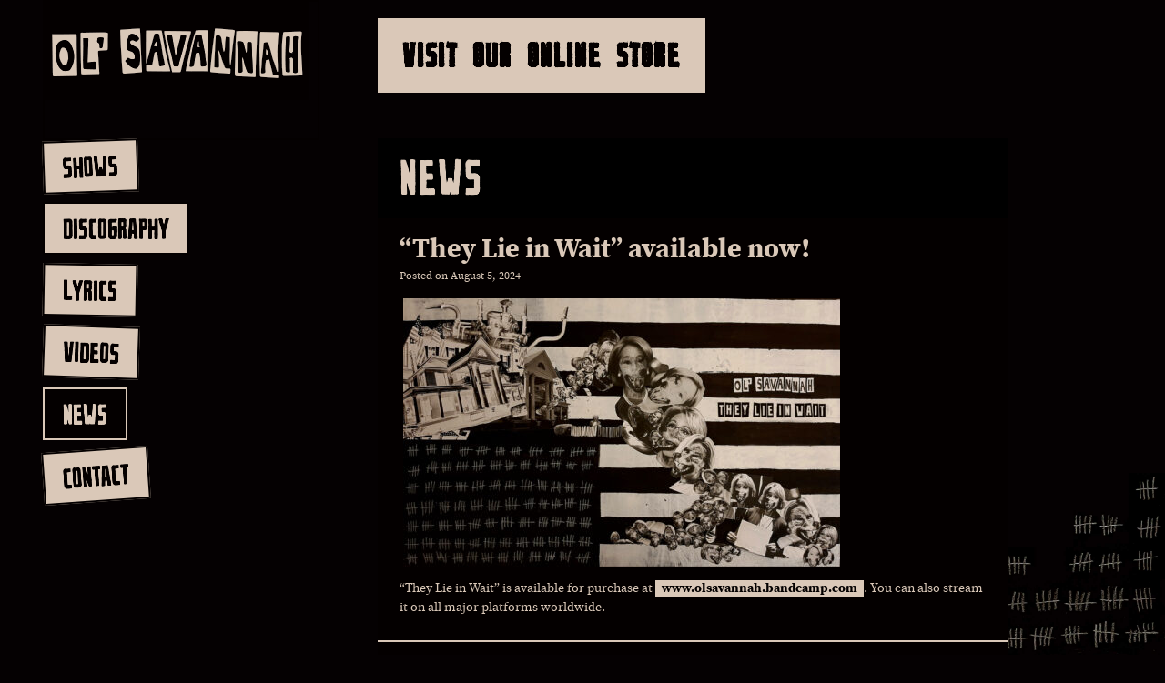

--- FILE ---
content_type: text/html; charset=UTF-8
request_url: http://www.olsavannah.com/news/
body_size: 12776
content:
<!DOCTYPE html>
<html dir="ltr" lang="en-US" prefix="og: https://ogp.me/ns#" >
<head>
<meta charset="UTF-8" />

<link rel="profile" href="http://gmpg.org/xfn/11" />
<link rel="stylesheet" type="text/css" media="all" href="http://www.olsavannah.com/wp-content/themes/OlSavannah/style2.css" />
<link rel="pingback" href="http://www.olsavannah.com/xmlrpc.php" />
	<style>img:is([sizes="auto" i], [sizes^="auto," i]) { contain-intrinsic-size: 3000px 1500px }</style>
	
		<!-- All in One SEO 4.9.3 - aioseo.com -->
		<title>News | Ol' Savannah | OL' SAVANNAH</title>
	<meta name="description" content="News, updates, and announcements from Montreal folk band Ol&#039; Savannah." />
	<meta name="robots" content="max-image-preview:large" />
	<meta name="keywords" content="blog,news,ol\&#039; savannah,montreal" />
	<link rel="canonical" href="http://www.olsavannah.com/news/" />
	<meta name="generator" content="All in One SEO (AIOSEO) 4.9.3" />
		<meta property="og:locale" content="en_US" />
		<meta property="og:site_name" content="OL&#039; SAVANNAH |" />
		<meta property="og:type" content="article" />
		<meta property="og:title" content="News | Ol&#039; Savannah | OL&#039; SAVANNAH" />
		<meta property="og:description" content="News, updates, and announcements from Montreal folk band Ol&#039; Savannah." />
		<meta property="og:url" content="http://www.olsavannah.com/news/" />
		<meta property="article:published_time" content="2011-01-24T21:45:36+00:00" />
		<meta property="article:modified_time" content="2013-08-17T00:40:42+00:00" />
		<meta name="twitter:card" content="summary" />
		<meta name="twitter:title" content="News | Ol&#039; Savannah | OL&#039; SAVANNAH" />
		<meta name="twitter:description" content="News, updates, and announcements from Montreal folk band Ol&#039; Savannah." />
		<script type="application/ld+json" class="aioseo-schema">
			{"@context":"https:\/\/schema.org","@graph":[{"@type":"BreadcrumbList","@id":"http:\/\/www.olsavannah.com\/news\/#breadcrumblist","itemListElement":[{"@type":"ListItem","@id":"http:\/\/www.olsavannah.com#listItem","position":1,"name":"Home","item":"http:\/\/www.olsavannah.com","nextItem":{"@type":"ListItem","@id":"http:\/\/www.olsavannah.com\/news\/#listItem","name":"News"}},{"@type":"ListItem","@id":"http:\/\/www.olsavannah.com\/news\/#listItem","position":2,"name":"News","previousItem":{"@type":"ListItem","@id":"http:\/\/www.olsavannah.com#listItem","name":"Home"}}]},{"@type":"Organization","@id":"http:\/\/www.olsavannah.com\/#organization","name":"OL' SAVANNAH","url":"http:\/\/www.olsavannah.com\/"},{"@type":"WebPage","@id":"http:\/\/www.olsavannah.com\/news\/#webpage","url":"http:\/\/www.olsavannah.com\/news\/","name":"News | Ol' Savannah | OL' SAVANNAH","description":"News, updates, and announcements from Montreal folk band Ol' Savannah.","inLanguage":"en-US","isPartOf":{"@id":"http:\/\/www.olsavannah.com\/#website"},"breadcrumb":{"@id":"http:\/\/www.olsavannah.com\/news\/#breadcrumblist"},"datePublished":"2011-01-24T16:45:36-05:00","dateModified":"2013-08-16T19:40:42-05:00"},{"@type":"WebSite","@id":"http:\/\/www.olsavannah.com\/#website","url":"http:\/\/www.olsavannah.com\/","name":"OL' SAVANNAH","inLanguage":"en-US","publisher":{"@id":"http:\/\/www.olsavannah.com\/#organization"}}]}
		</script>
		<!-- All in One SEO -->

<link rel="alternate" type="application/rss+xml" title="OL&#039; SAVANNAH &raquo; Feed" href="http://www.olsavannah.com/feed/" />
<link rel="alternate" type="application/rss+xml" title="OL&#039; SAVANNAH &raquo; Comments Feed" href="http://www.olsavannah.com/comments/feed/" />
<link rel="alternate" type="application/rss+xml" title="OL&#039; SAVANNAH &raquo; News Comments Feed" href="http://www.olsavannah.com/news/feed/" />
<script type="text/javascript">
/* <![CDATA[ */
window._wpemojiSettings = {"baseUrl":"https:\/\/s.w.org\/images\/core\/emoji\/16.0.1\/72x72\/","ext":".png","svgUrl":"https:\/\/s.w.org\/images\/core\/emoji\/16.0.1\/svg\/","svgExt":".svg","source":{"concatemoji":"http:\/\/www.olsavannah.com\/wp-includes\/js\/wp-emoji-release.min.js?ver=9062ff35ff6dbc39790b4f6df275d9a1"}};
/*! This file is auto-generated */
!function(s,n){var o,i,e;function c(e){try{var t={supportTests:e,timestamp:(new Date).valueOf()};sessionStorage.setItem(o,JSON.stringify(t))}catch(e){}}function p(e,t,n){e.clearRect(0,0,e.canvas.width,e.canvas.height),e.fillText(t,0,0);var t=new Uint32Array(e.getImageData(0,0,e.canvas.width,e.canvas.height).data),a=(e.clearRect(0,0,e.canvas.width,e.canvas.height),e.fillText(n,0,0),new Uint32Array(e.getImageData(0,0,e.canvas.width,e.canvas.height).data));return t.every(function(e,t){return e===a[t]})}function u(e,t){e.clearRect(0,0,e.canvas.width,e.canvas.height),e.fillText(t,0,0);for(var n=e.getImageData(16,16,1,1),a=0;a<n.data.length;a++)if(0!==n.data[a])return!1;return!0}function f(e,t,n,a){switch(t){case"flag":return n(e,"\ud83c\udff3\ufe0f\u200d\u26a7\ufe0f","\ud83c\udff3\ufe0f\u200b\u26a7\ufe0f")?!1:!n(e,"\ud83c\udde8\ud83c\uddf6","\ud83c\udde8\u200b\ud83c\uddf6")&&!n(e,"\ud83c\udff4\udb40\udc67\udb40\udc62\udb40\udc65\udb40\udc6e\udb40\udc67\udb40\udc7f","\ud83c\udff4\u200b\udb40\udc67\u200b\udb40\udc62\u200b\udb40\udc65\u200b\udb40\udc6e\u200b\udb40\udc67\u200b\udb40\udc7f");case"emoji":return!a(e,"\ud83e\udedf")}return!1}function g(e,t,n,a){var r="undefined"!=typeof WorkerGlobalScope&&self instanceof WorkerGlobalScope?new OffscreenCanvas(300,150):s.createElement("canvas"),o=r.getContext("2d",{willReadFrequently:!0}),i=(o.textBaseline="top",o.font="600 32px Arial",{});return e.forEach(function(e){i[e]=t(o,e,n,a)}),i}function t(e){var t=s.createElement("script");t.src=e,t.defer=!0,s.head.appendChild(t)}"undefined"!=typeof Promise&&(o="wpEmojiSettingsSupports",i=["flag","emoji"],n.supports={everything:!0,everythingExceptFlag:!0},e=new Promise(function(e){s.addEventListener("DOMContentLoaded",e,{once:!0})}),new Promise(function(t){var n=function(){try{var e=JSON.parse(sessionStorage.getItem(o));if("object"==typeof e&&"number"==typeof e.timestamp&&(new Date).valueOf()<e.timestamp+604800&&"object"==typeof e.supportTests)return e.supportTests}catch(e){}return null}();if(!n){if("undefined"!=typeof Worker&&"undefined"!=typeof OffscreenCanvas&&"undefined"!=typeof URL&&URL.createObjectURL&&"undefined"!=typeof Blob)try{var e="postMessage("+g.toString()+"("+[JSON.stringify(i),f.toString(),p.toString(),u.toString()].join(",")+"));",a=new Blob([e],{type:"text/javascript"}),r=new Worker(URL.createObjectURL(a),{name:"wpTestEmojiSupports"});return void(r.onmessage=function(e){c(n=e.data),r.terminate(),t(n)})}catch(e){}c(n=g(i,f,p,u))}t(n)}).then(function(e){for(var t in e)n.supports[t]=e[t],n.supports.everything=n.supports.everything&&n.supports[t],"flag"!==t&&(n.supports.everythingExceptFlag=n.supports.everythingExceptFlag&&n.supports[t]);n.supports.everythingExceptFlag=n.supports.everythingExceptFlag&&!n.supports.flag,n.DOMReady=!1,n.readyCallback=function(){n.DOMReady=!0}}).then(function(){return e}).then(function(){var e;n.supports.everything||(n.readyCallback(),(e=n.source||{}).concatemoji?t(e.concatemoji):e.wpemoji&&e.twemoji&&(t(e.twemoji),t(e.wpemoji)))}))}((window,document),window._wpemojiSettings);
/* ]]> */
</script>
<style id='wp-emoji-styles-inline-css' type='text/css'>

	img.wp-smiley, img.emoji {
		display: inline !important;
		border: none !important;
		box-shadow: none !important;
		height: 1em !important;
		width: 1em !important;
		margin: 0 0.07em !important;
		vertical-align: -0.1em !important;
		background: none !important;
		padding: 0 !important;
	}
</style>
<link rel='stylesheet' id='wp-block-library-css' href='http://www.olsavannah.com/wp-includes/css/dist/block-library/style.min.css?ver=9062ff35ff6dbc39790b4f6df275d9a1' type='text/css' media='all' />
<style id='classic-theme-styles-inline-css' type='text/css'>
/*! This file is auto-generated */
.wp-block-button__link{color:#fff;background-color:#32373c;border-radius:9999px;box-shadow:none;text-decoration:none;padding:calc(.667em + 2px) calc(1.333em + 2px);font-size:1.125em}.wp-block-file__button{background:#32373c;color:#fff;text-decoration:none}
</style>
<link rel='stylesheet' id='aioseo/css/src/vue/standalone/blocks/table-of-contents/global.scss-css' href='http://www.olsavannah.com/wp-content/plugins/all-in-one-seo-pack/dist/Lite/assets/css/table-of-contents/global.e90f6d47.css?ver=4.9.3' type='text/css' media='all' />
<style id='global-styles-inline-css' type='text/css'>
:root{--wp--preset--aspect-ratio--square: 1;--wp--preset--aspect-ratio--4-3: 4/3;--wp--preset--aspect-ratio--3-4: 3/4;--wp--preset--aspect-ratio--3-2: 3/2;--wp--preset--aspect-ratio--2-3: 2/3;--wp--preset--aspect-ratio--16-9: 16/9;--wp--preset--aspect-ratio--9-16: 9/16;--wp--preset--color--black: #000000;--wp--preset--color--cyan-bluish-gray: #abb8c3;--wp--preset--color--white: #ffffff;--wp--preset--color--pale-pink: #f78da7;--wp--preset--color--vivid-red: #cf2e2e;--wp--preset--color--luminous-vivid-orange: #ff6900;--wp--preset--color--luminous-vivid-amber: #fcb900;--wp--preset--color--light-green-cyan: #7bdcb5;--wp--preset--color--vivid-green-cyan: #00d084;--wp--preset--color--pale-cyan-blue: #8ed1fc;--wp--preset--color--vivid-cyan-blue: #0693e3;--wp--preset--color--vivid-purple: #9b51e0;--wp--preset--gradient--vivid-cyan-blue-to-vivid-purple: linear-gradient(135deg,rgba(6,147,227,1) 0%,rgb(155,81,224) 100%);--wp--preset--gradient--light-green-cyan-to-vivid-green-cyan: linear-gradient(135deg,rgb(122,220,180) 0%,rgb(0,208,130) 100%);--wp--preset--gradient--luminous-vivid-amber-to-luminous-vivid-orange: linear-gradient(135deg,rgba(252,185,0,1) 0%,rgba(255,105,0,1) 100%);--wp--preset--gradient--luminous-vivid-orange-to-vivid-red: linear-gradient(135deg,rgba(255,105,0,1) 0%,rgb(207,46,46) 100%);--wp--preset--gradient--very-light-gray-to-cyan-bluish-gray: linear-gradient(135deg,rgb(238,238,238) 0%,rgb(169,184,195) 100%);--wp--preset--gradient--cool-to-warm-spectrum: linear-gradient(135deg,rgb(74,234,220) 0%,rgb(151,120,209) 20%,rgb(207,42,186) 40%,rgb(238,44,130) 60%,rgb(251,105,98) 80%,rgb(254,248,76) 100%);--wp--preset--gradient--blush-light-purple: linear-gradient(135deg,rgb(255,206,236) 0%,rgb(152,150,240) 100%);--wp--preset--gradient--blush-bordeaux: linear-gradient(135deg,rgb(254,205,165) 0%,rgb(254,45,45) 50%,rgb(107,0,62) 100%);--wp--preset--gradient--luminous-dusk: linear-gradient(135deg,rgb(255,203,112) 0%,rgb(199,81,192) 50%,rgb(65,88,208) 100%);--wp--preset--gradient--pale-ocean: linear-gradient(135deg,rgb(255,245,203) 0%,rgb(182,227,212) 50%,rgb(51,167,181) 100%);--wp--preset--gradient--electric-grass: linear-gradient(135deg,rgb(202,248,128) 0%,rgb(113,206,126) 100%);--wp--preset--gradient--midnight: linear-gradient(135deg,rgb(2,3,129) 0%,rgb(40,116,252) 100%);--wp--preset--font-size--small: 13px;--wp--preset--font-size--medium: 20px;--wp--preset--font-size--large: 36px;--wp--preset--font-size--x-large: 42px;--wp--preset--spacing--20: 0.44rem;--wp--preset--spacing--30: 0.67rem;--wp--preset--spacing--40: 1rem;--wp--preset--spacing--50: 1.5rem;--wp--preset--spacing--60: 2.25rem;--wp--preset--spacing--70: 3.38rem;--wp--preset--spacing--80: 5.06rem;--wp--preset--shadow--natural: 6px 6px 9px rgba(0, 0, 0, 0.2);--wp--preset--shadow--deep: 12px 12px 50px rgba(0, 0, 0, 0.4);--wp--preset--shadow--sharp: 6px 6px 0px rgba(0, 0, 0, 0.2);--wp--preset--shadow--outlined: 6px 6px 0px -3px rgba(255, 255, 255, 1), 6px 6px rgba(0, 0, 0, 1);--wp--preset--shadow--crisp: 6px 6px 0px rgba(0, 0, 0, 1);}:where(.is-layout-flex){gap: 0.5em;}:where(.is-layout-grid){gap: 0.5em;}body .is-layout-flex{display: flex;}.is-layout-flex{flex-wrap: wrap;align-items: center;}.is-layout-flex > :is(*, div){margin: 0;}body .is-layout-grid{display: grid;}.is-layout-grid > :is(*, div){margin: 0;}:where(.wp-block-columns.is-layout-flex){gap: 2em;}:where(.wp-block-columns.is-layout-grid){gap: 2em;}:where(.wp-block-post-template.is-layout-flex){gap: 1.25em;}:where(.wp-block-post-template.is-layout-grid){gap: 1.25em;}.has-black-color{color: var(--wp--preset--color--black) !important;}.has-cyan-bluish-gray-color{color: var(--wp--preset--color--cyan-bluish-gray) !important;}.has-white-color{color: var(--wp--preset--color--white) !important;}.has-pale-pink-color{color: var(--wp--preset--color--pale-pink) !important;}.has-vivid-red-color{color: var(--wp--preset--color--vivid-red) !important;}.has-luminous-vivid-orange-color{color: var(--wp--preset--color--luminous-vivid-orange) !important;}.has-luminous-vivid-amber-color{color: var(--wp--preset--color--luminous-vivid-amber) !important;}.has-light-green-cyan-color{color: var(--wp--preset--color--light-green-cyan) !important;}.has-vivid-green-cyan-color{color: var(--wp--preset--color--vivid-green-cyan) !important;}.has-pale-cyan-blue-color{color: var(--wp--preset--color--pale-cyan-blue) !important;}.has-vivid-cyan-blue-color{color: var(--wp--preset--color--vivid-cyan-blue) !important;}.has-vivid-purple-color{color: var(--wp--preset--color--vivid-purple) !important;}.has-black-background-color{background-color: var(--wp--preset--color--black) !important;}.has-cyan-bluish-gray-background-color{background-color: var(--wp--preset--color--cyan-bluish-gray) !important;}.has-white-background-color{background-color: var(--wp--preset--color--white) !important;}.has-pale-pink-background-color{background-color: var(--wp--preset--color--pale-pink) !important;}.has-vivid-red-background-color{background-color: var(--wp--preset--color--vivid-red) !important;}.has-luminous-vivid-orange-background-color{background-color: var(--wp--preset--color--luminous-vivid-orange) !important;}.has-luminous-vivid-amber-background-color{background-color: var(--wp--preset--color--luminous-vivid-amber) !important;}.has-light-green-cyan-background-color{background-color: var(--wp--preset--color--light-green-cyan) !important;}.has-vivid-green-cyan-background-color{background-color: var(--wp--preset--color--vivid-green-cyan) !important;}.has-pale-cyan-blue-background-color{background-color: var(--wp--preset--color--pale-cyan-blue) !important;}.has-vivid-cyan-blue-background-color{background-color: var(--wp--preset--color--vivid-cyan-blue) !important;}.has-vivid-purple-background-color{background-color: var(--wp--preset--color--vivid-purple) !important;}.has-black-border-color{border-color: var(--wp--preset--color--black) !important;}.has-cyan-bluish-gray-border-color{border-color: var(--wp--preset--color--cyan-bluish-gray) !important;}.has-white-border-color{border-color: var(--wp--preset--color--white) !important;}.has-pale-pink-border-color{border-color: var(--wp--preset--color--pale-pink) !important;}.has-vivid-red-border-color{border-color: var(--wp--preset--color--vivid-red) !important;}.has-luminous-vivid-orange-border-color{border-color: var(--wp--preset--color--luminous-vivid-orange) !important;}.has-luminous-vivid-amber-border-color{border-color: var(--wp--preset--color--luminous-vivid-amber) !important;}.has-light-green-cyan-border-color{border-color: var(--wp--preset--color--light-green-cyan) !important;}.has-vivid-green-cyan-border-color{border-color: var(--wp--preset--color--vivid-green-cyan) !important;}.has-pale-cyan-blue-border-color{border-color: var(--wp--preset--color--pale-cyan-blue) !important;}.has-vivid-cyan-blue-border-color{border-color: var(--wp--preset--color--vivid-cyan-blue) !important;}.has-vivid-purple-border-color{border-color: var(--wp--preset--color--vivid-purple) !important;}.has-vivid-cyan-blue-to-vivid-purple-gradient-background{background: var(--wp--preset--gradient--vivid-cyan-blue-to-vivid-purple) !important;}.has-light-green-cyan-to-vivid-green-cyan-gradient-background{background: var(--wp--preset--gradient--light-green-cyan-to-vivid-green-cyan) !important;}.has-luminous-vivid-amber-to-luminous-vivid-orange-gradient-background{background: var(--wp--preset--gradient--luminous-vivid-amber-to-luminous-vivid-orange) !important;}.has-luminous-vivid-orange-to-vivid-red-gradient-background{background: var(--wp--preset--gradient--luminous-vivid-orange-to-vivid-red) !important;}.has-very-light-gray-to-cyan-bluish-gray-gradient-background{background: var(--wp--preset--gradient--very-light-gray-to-cyan-bluish-gray) !important;}.has-cool-to-warm-spectrum-gradient-background{background: var(--wp--preset--gradient--cool-to-warm-spectrum) !important;}.has-blush-light-purple-gradient-background{background: var(--wp--preset--gradient--blush-light-purple) !important;}.has-blush-bordeaux-gradient-background{background: var(--wp--preset--gradient--blush-bordeaux) !important;}.has-luminous-dusk-gradient-background{background: var(--wp--preset--gradient--luminous-dusk) !important;}.has-pale-ocean-gradient-background{background: var(--wp--preset--gradient--pale-ocean) !important;}.has-electric-grass-gradient-background{background: var(--wp--preset--gradient--electric-grass) !important;}.has-midnight-gradient-background{background: var(--wp--preset--gradient--midnight) !important;}.has-small-font-size{font-size: var(--wp--preset--font-size--small) !important;}.has-medium-font-size{font-size: var(--wp--preset--font-size--medium) !important;}.has-large-font-size{font-size: var(--wp--preset--font-size--large) !important;}.has-x-large-font-size{font-size: var(--wp--preset--font-size--x-large) !important;}
:where(.wp-block-post-template.is-layout-flex){gap: 1.25em;}:where(.wp-block-post-template.is-layout-grid){gap: 1.25em;}
:where(.wp-block-columns.is-layout-flex){gap: 2em;}:where(.wp-block-columns.is-layout-grid){gap: 2em;}
:root :where(.wp-block-pullquote){font-size: 1.5em;line-height: 1.6;}
</style>
<link rel='stylesheet' id='contact-form-7-css' href='http://www.olsavannah.com/wp-content/plugins/contact-form-7/includes/css/styles.css?ver=5.7.7' type='text/css' media='all' />
<link rel='stylesheet' id='SE_AL_styles_font-css' href='http://www.olsavannah.com/wp-content/plugins/se-html5-album-audio-player/css/font-awesome.min.css?ver=9062ff35ff6dbc39790b4f6df275d9a1' type='text/css' media='all' />
<link rel='stylesheet' id='SE_AL_styles-css' href='http://www.olsavannah.com/wp-content/plugins/se-html5-album-audio-player/css/app.min.css?ver=9062ff35ff6dbc39790b4f6df275d9a1' type='text/css' media='all' />
<script type="text/javascript" src="http://www.olsavannah.com/wp-includes/js/jquery/jquery.min.js?ver=3.7.1" id="jquery-core-js"></script>
<script type="text/javascript" src="http://www.olsavannah.com/wp-includes/js/jquery/jquery-migrate.min.js?ver=3.4.1" id="jquery-migrate-js"></script>
<script type="text/javascript" id="wp_lyrics_script-js-extra">
/* <![CDATA[ */
var WPLyricsSettings = {"title":"","more":"Show the lyrics...","less":"Hide the lyrics...","symbol1":"View Lyrics","symbol2":"Hide Lyrics"};
/* ]]> */
</script>
<script type="text/javascript" src="http://www.olsavannah.com/wp-content/plugins/wplyrics/wplyrics.js?ver=0.1" id="wp_lyrics_script-js"></script>
<script type="text/javascript" src="http://www.olsavannah.com/wp-content/plugins/gigpress/scripts/gigpress.js?ver=9062ff35ff6dbc39790b4f6df275d9a1" id="gigpress-js-js"></script>
<script type="text/javascript" src="http://www.olsavannah.com/wp-content/plugins/se-html5-album-audio-player/js/bootstrap-progressbar.min.js?ver=9062ff35ff6dbc39790b4f6df275d9a1" id="SE_AL_js_bootstrap-js"></script>
<script type="text/javascript" src="http://www.olsavannah.com/wp-content/plugins/se-html5-album-audio-player/js/jquery.simplemarquee.min.js?ver=9062ff35ff6dbc39790b4f6df275d9a1" id="SE_AL_js_marquee-js"></script>
<script type="text/javascript" src="http://www.olsavannah.com/wp-content/plugins/se-html5-album-audio-player/js/jquery.smartresize.min.js?ver=9062ff35ff6dbc39790b4f6df275d9a1" id="SE_AL_js_smartresize-js"></script>
<script type="text/javascript" src="http://www.olsavannah.com/wp-content/plugins/se-html5-album-audio-player/js/app.min.js?ver=9062ff35ff6dbc39790b4f6df275d9a1" id="SE_AL_js-js"></script>
<link rel="https://api.w.org/" href="http://www.olsavannah.com/wp-json/" /><link rel="alternate" title="JSON" type="application/json" href="http://www.olsavannah.com/wp-json/wp/v2/pages/11" /><link rel="EditURI" type="application/rsd+xml" title="RSD" href="http://www.olsavannah.com/xmlrpc.php?rsd" />

<link rel='shortlink' href='http://www.olsavannah.com/?p=11' />
<link rel="alternate" title="oEmbed (JSON)" type="application/json+oembed" href="http://www.olsavannah.com/wp-json/oembed/1.0/embed?url=http%3A%2F%2Fwww.olsavannah.com%2Fnews%2F" />
<link rel="alternate" title="oEmbed (XML)" type="text/xml+oembed" href="http://www.olsavannah.com/wp-json/oembed/1.0/embed?url=http%3A%2F%2Fwww.olsavannah.com%2Fnews%2F&#038;format=xml" />
<meta name="framework" content="Alkivia Framework 0.8" />
<link type="text/css" rel="stylesheet" href="http://www.olsavannah.com/wp-content/plugins/g-lock-double-opt-in-manager/css/gsom.css" />
<!--[if IE]>
			<link type="text/css" rel="stylesheet" href="http://www.olsavannah.com/wp-content/plugins/g-lock-double-opt-in-manager/css/gsom-ie.css" />
			<![endif]--><link href="http://www.olsavannah.com/?feed=gigpress" rel="alternate" type="application/rss+xml" title="Upcoming shows" />
<style type="text/css">
	span.oe_textdirection { unicode-bidi: bidi-override; direction: rtl; }
	span.oe_displaynone { display: none; }
</style>
<link rel="icon" href="http://www.olsavannah.com/wp-content/uploads/2022/04/cropped-favicon3-32x32.png" sizes="32x32" />
<link rel="icon" href="http://www.olsavannah.com/wp-content/uploads/2022/04/cropped-favicon3-192x192.png" sizes="192x192" />
<link rel="apple-touch-icon" href="http://www.olsavannah.com/wp-content/uploads/2022/04/cropped-favicon3-180x180.png" />
<meta name="msapplication-TileImage" content="http://www.olsavannah.com/wp-content/uploads/2022/04/cropped-favicon3-270x270.png" />
<script type="text/javascript">
 jQuery(document).ready(function($) {
	$(function() {
	//open popup
	$('.menu-toggle').on('click', function(event){
		event.preventDefault();
		$(this).next('.my-pop-up').addClass('is-open');
		$(this).addClass('is-visible');
	});

	//close popup
	$('.my-pop-up').on('click', function(event){
			$('.my-pop-up').removeClass('is-open');
			$(this).removeClass('is-visible');
	});


	//close popup when clicking the esc keyboard button
	$(document).keyup(function(event){
    	if(event.which=='27'){
    		$('.my-pop-up').removeClass('is-open');
			$('.menu-toggle').removeClass('is-visible');
	    }
    });
	});
});
</script>
<meta property="og:image" content="http://www.sashaendoh.com/wp-content/gallery/web-design-projects/thumbs/thumbs_OlSavannahSite.jpg"/>
<meta name="viewport" content="width=device-width, initial-scale=1, maximum-scale=1">

</head>

<body class="wp-singular page-template page-template-blog-page page-template-blog-page-php page page-id-11 wp-theme-OlSavannah">
    <div id="content">
    	<div id="menu">
        	<ul class="non-mobile">
  				<li id="homePage"><a href="http://www.olsavannah.com" class="home"><span></span></a></li>
                <li id="shows"><a href="http://www.olsavannah.com/shows" class="shows">shows<span></span></a></li>
                <li id="songs"><a href="http://www.olsavannah.com/discography" class="songs">discography<span></span></a></li>
                <li id="lyrics"><a href="http://www.olsavannah.com/lyrics" class="lyrics">lyrics<span></span></a></li>
                <li id="videos"><a href="http://www.olsavannah.com/videos" class="videos">videos<span></span></a></li>

                <li id="blog"><a href="http://www.olsavannah.com/news" class="blog">news<span></span></a></li>

                <li id="contact"><a href="http://www.olsavannah.com/contact" class="contact">contact<span></span></a></li>
            </ul>

            <ul class="mobile-nav">
  				<li id="homePage"><a href="http://www.olsavannah.com" class="home"><span></span></a></li>
  			</ul>

            <a class="menu-toggle">MENU <i class="menu-icon"></i></a>
            <div class="my-pop-up">
    	<div class="my-pop-up-container">
        <a href="#" class="remove-popup-close img-replace">Close<i></i></a>
    	<ul id="mobile-nav">

        	<li><a href="http://www.olsavannah.com/shows" >shows</a></li>
                <li><a href="http://www.olsavannah.com/discography" >discography</a></li>
                <li><a href="http://www.olsavannah.com/lyrics">lyrics</a></li>
                <li><a href="http://www.olsavannah.com/videos">videos</a></li>
                <li><a href="http://www.olsavannah.com/news">news</a></li>
                <li><a href="http://www.olsavannah.com/contact">contact</a></li>

        </ul>
        </div>
		</div>


        </div>
        <div id="main">
        	<div id="mainArea">
	<div id="mainCont">
	<div id="banner">

		<h3><a href="http://olsavannah.bandcamp.com/" target="_blank">Visit Our Online Store</a></h3>

	</div>	<div id="leftColumn">
	<h1>News</h1>

					<div id="post-2139" class="post-2139 post type-post status-publish format-standard hentry category-announcement category-news">
			<h2 class="entry-title">&#8220;They Lie in Wait&#8221; available now!</h2>

            <div class="entry-meta">
				<span class="meta-prep meta-prep-author">Posted on</span> <span class="entry-date">August 5, 2024</span>			</div><!-- .entry-meta -->

			<div class="entry-content">
						<p><img loading="lazy" decoding="async" class="alignnone size-medium wp-image-1968" src="http://www.olsavannah.com/wp-content/uploads/2022/04/TheyLieAlbumCover-480x295.jpg" alt="" width="480" height="295" srcset="http://www.olsavannah.com/wp-content/uploads/2022/04/TheyLieAlbumCover-480x295.jpg 480w, http://www.olsavannah.com/wp-content/uploads/2022/04/TheyLieAlbumCover-1024x630.jpg 1024w, http://www.olsavannah.com/wp-content/uploads/2022/04/TheyLieAlbumCover-768x472.jpg 768w, http://www.olsavannah.com/wp-content/uploads/2022/04/TheyLieAlbumCover-1536x945.jpg 1536w, http://www.olsavannah.com/wp-content/uploads/2022/04/TheyLieAlbumCover-2048x1260.jpg 2048w" sizes="auto, (max-width: 480px) 100vw, 480px" /></p>
<p>&#8220;They Lie in Wait&#8221; is available for purchase at <a href="http://www.olsavannah.bandcamp.com">www.olsavannah.bandcamp.com</a>. You can also stream it on all major platforms worldwide.</p>
			</div><!-- .entry-content -->


		</div><!-- #post-## -->
			<div id="post-2120" class="post-2120 post type-post status-publish format-standard hentry category-announcement category-news">
			<h2 class="entry-title">&#8220;Old Betsy&#8217;s Got A Tail&#8221; Live at Club Soda, 8/18/22</h2>

            <div class="entry-meta">
				<span class="meta-prep meta-prep-author">Posted on</span> <span class="entry-date">December 28, 2022</span>			</div><!-- .entry-meta -->

			<div class="entry-content">
						<p><iframe loading="lazy" title="Ol&#039; Savannah - Old Betsy&#039;s Got A Tail (Live at Club Soda)" width="640" height="360" src="https://www.youtube.com/embed/3ReAK6njPSM?feature=oembed" frameborder="0" allow="accelerometer; autoplay; clipboard-write; encrypted-media; gyroscope; picture-in-picture; web-share" referrerpolicy="strict-origin-when-cross-origin" allowfullscreen></iframe></p>
<p>&nbsp;</p>
<p>2022 saw the release of &#8220;They Lie In Wait&#8221;,&nbsp; Ol&#8217; Savannah at #4 in Cult MTL&#8217;s Best Bands of Montreal, a fantastic summer tour to Gaspésie, and a killer show at Club Soda in support of Quebec Redneck Bluegrass Project.&nbsp; As this year comes to a close, we&#8217;d like to share this video of &#8220;Old Betsy&#8217;s Got A Tail&#8221; live at Club Soda in Montreal. Video shot by Ronan Goualc&#8217;h.&nbsp; Sound by Olivier Ouimet.</p>
<p>A little birdie told me that Ol&#8217; Savannah may just have another album to record soon and that they also have hopes to travel a bit more than was possible these past few years.&nbsp; Until next time, wishing y&#8217;all a great and happy 2023!</p>
			</div><!-- .entry-content -->


		</div><!-- #post-## -->
			<div id="post-2113" class="post-2113 post type-post status-publish format-standard hentry category-announcement category-news">
			<h2 class="entry-title">Live November 29 at Verre Bouteille!</h2>

            <div class="entry-meta">
				<span class="meta-prep meta-prep-author">Posted on</span> <span class="entry-date">November 1, 2022</span>			</div><!-- .entry-meta -->

			<div class="entry-content">
						<p><img loading="lazy" decoding="async" class="size-medium wp-image-2114 alignnone" src="http://www.olsavannah.com/wp-content/uploads/2022/11/OlSavannah-headshot-480x371.jpg" alt="" width="480" height="371">&nbsp;</p>
<p>The next Ol&#8217; Savannah show is November 29 at Verre Bouteille in Montreal. Opening up the night, and celebrating the release of their debut album, Lucy Lambert&#8217;s Violet Drift will be hitting the stage at 8:30Pm. For tickets, please visit the following link:</p>
<p><a href="https://lepointdevente.com/billets/vrb221129001">Le Point de Vente</a></p>
			</div><!-- .entry-content -->


		</div><!-- #post-## -->
			<div id="post-1949" class="post-1949 post type-post status-publish format-standard hentry category-announcement category-news">
			<h2 class="entry-title">Anticapital Records presents “They Lie In Wait”</h2>

            <div class="entry-meta">
				<span class="meta-prep meta-prep-author">Posted on</span> <span class="entry-date">April 8, 2022</span>			</div><!-- .entry-meta -->

			<div class="entry-content">
						<div id="attachment_1968" style="width: 490px" class="wp-caption alignnone"><img loading="lazy" decoding="async" aria-describedby="caption-attachment-1968" class="wp-image-1968 size-medium" src="http://www.olsavannah.com/wp-content/uploads/2022/04/TheyLieAlbumCover-480x295.jpg" alt="" width="480" height="295" srcset="http://www.olsavannah.com/wp-content/uploads/2022/04/TheyLieAlbumCover-480x295.jpg 480w, http://www.olsavannah.com/wp-content/uploads/2022/04/TheyLieAlbumCover-1024x630.jpg 1024w, http://www.olsavannah.com/wp-content/uploads/2022/04/TheyLieAlbumCover-768x472.jpg 768w, http://www.olsavannah.com/wp-content/uploads/2022/04/TheyLieAlbumCover-1536x945.jpg 1536w, http://www.olsavannah.com/wp-content/uploads/2022/04/TheyLieAlbumCover-2048x1260.jpg 2048w" sizes="auto, (max-width: 480px) 100vw, 480px" /><p id="caption-attachment-1968" class="wp-caption-text">Anticapital Records is pleased to present Ol’ Savannah’s sixth full-length album, “They Lie In Wait”, featuring Ottawa vocal students on “Old Betsy’s Got A Tail” and “Which Side Are You On?”.</p></div>
<p>&nbsp; &nbsp; &nbsp; &nbsp; &nbsp; &nbsp;<a href="http://www.anticapitalrecords.com">Anticapital Records</a> and Ol’ Savannah are pleased to announce the release of &#8220;They Lie In Wait&#8221;, the Montreal folk group’s sixth full-length album. The launch takes place on May 26, 2022 at Petit Campus in Montreal and online. The Slowinks and Santosh Lalonde (Bad Uncle) are set to open up the night.</p>
<p data-pm-slice="1 1 []">“They Lie In Wait”, a 17-track album, returns the listener to the movements and organizing efforts that have drawn attention and grown through and, perhaps, in spite of the pandemic. “500 Years” reflects on the birth of racism, colonialism, and capitalism. “Old Betsy’s Got A Tail” is an indictment on Trump’s Department of Education and on former U.S. Secretary of Education, Betsy DeVos, directly. Protest songs, old and new, the blues, and the unassuming cover song (Bob Dylan, Tom Waits, Warren Zevon) are a testimony to these continuing struggles, notably the Land Back and Black Lives Matter movements present across the greater part of Turtle Island and the student protests against school gun violence in the so-called United States of America.</p>
<p>Speedy Johnson (Ol’ Savannah, Anticapital Records) and sound engineer/co-producer Kevin Moquin traveled to Ottawa, Gatineau, and within Montreal to record the voices of the next generation, those most affected by today’s injustices – economic, ecological, and racial. “Which Side Are You On?” features backup harmonies from Ottawa vocal students Neeve Crichton, Meghan Findlay, and Addy Hartell. The Huginator (Hugo Maury from Gatineau) and Lucas Chavel (Montreal) join the youth backup vocals in the chorus of “Old Betsy’s Got A Tail”. “They Lie In Wait” is very much by, for, and of the children; and it’s dedicated to the next seven generations, if we’re so fortunate.</p>
<p>Thursday, May 26, 2022<br />
<a tabindex="-1" href="https://spectacles.cafecampus.com/"><strong>Petit Campus</strong></a> | 57 Rue Prince Arthur E<br />
Doors at 8:00 pm | Show at 9 pm<br />
$15 pre-sales / $20 at the door<br />
With The Slowinks and Santosh Lalonde</p>
<p>&nbsp;</p>
<div id="attachment_1973" style="width: 490px" class="wp-caption alignleft"><img loading="lazy" decoding="async" aria-describedby="caption-attachment-1973" class="wp-image-1973 size-medium" src="http://www.olsavannah.com/wp-content/uploads/2022/04/OSwithOwen-480x360.jpg" alt="" width="480" height="360" srcset="http://www.olsavannah.com/wp-content/uploads/2022/04/OSwithOwen-480x360.jpg 480w, http://www.olsavannah.com/wp-content/uploads/2022/04/OSwithOwen-1024x768.jpg 1024w, http://www.olsavannah.com/wp-content/uploads/2022/04/OSwithOwen-768x576.jpg 768w, http://www.olsavannah.com/wp-content/uploads/2022/04/OSwithOwen-1536x1152.jpg 1536w, http://www.olsavannah.com/wp-content/uploads/2022/04/OSwithOwen.jpg 2016w" sizes="auto, (max-width: 480px) 100vw, 480px" /><p id="caption-attachment-1973" class="wp-caption-text">Ol&#8217; Savannah co-founders, Bartleby J. Budde and Speedy Johnson, with Owen G. Budde</p></div>
			</div><!-- .entry-content -->


		</div><!-- #post-## -->
			<div id="post-1933" class="post-1933 post type-post status-publish format-standard hentry category-announcement category-news">
			<h2 class="entry-title">Ol&#8217; Savannah + Margaret Tracteur (en duo)</h2>

            <div class="entry-meta">
				<span class="meta-prep meta-prep-author">Posted on</span> <span class="entry-date">March 10, 2022</span>			</div><!-- .entry-meta -->

			<div class="entry-content">
						<p><img loading="lazy" decoding="async" class="aligncenter size-medium wp-image-1934" src="http://www.olsavannah.com/wp-content/uploads/2022/03/OSMargeretTracteur_Verre_Bouteille-480x270.jpg" alt="" width="480" height="270" srcset="http://www.olsavannah.com/wp-content/uploads/2022/03/OSMargeretTracteur_Verre_Bouteille-480x270.jpg 480w, http://www.olsavannah.com/wp-content/uploads/2022/03/OSMargeretTracteur_Verre_Bouteille-1024x576.jpg 1024w, http://www.olsavannah.com/wp-content/uploads/2022/03/OSMargeretTracteur_Verre_Bouteille-768x432.jpg 768w, http://www.olsavannah.com/wp-content/uploads/2022/03/OSMargeretTracteur_Verre_Bouteille-1536x864.jpg 1536w, http://www.olsavannah.com/wp-content/uploads/2022/03/OSMargeretTracteur_Verre_Bouteille.jpg 1920w" sizes="auto, (max-width: 480px) 100vw, 480px" /></p>
<p>Our next show is April 6 at Verre Bouteille with special guests <a href="https://www.facebook.com/MargaretTracteur">Margaret Tracteur</a> (en duo).&nbsp; Please visit the following link for more info and to purchase pre-sale tickets: <a href="http://www.lepointedevente.com/billets/olsavannahetmargarettracteur">www.lepointedevente.com/billets/olsavannahetmargarettracteur</a></p>
			</div><!-- .entry-content -->


		</div><!-- #post-## -->
					<div id="nav-below" class="navigation">
					<div class="nav-previous"><a href="http://www.olsavannah.com/news/page/2/" ><span class="meta-nav">&larr;</span> Older posts</a></div>
					<div class="nav-next"></div>
				</div><!-- #nav-below -->
</div><!-- #leftColumn -->
<div id="rightColumn">
<div id="primary" class="widget-area" role="complementary">
			<ul class="xoxo">

<li id="gigpress-4" class="widget-container widget_gigpress"><h3 class="widget-title">Upcoming shows</h3>
<ul class="gigpress-listing vcalendar">

<li class="vevent active">
	<span class="gigpress-sidebar-date">
		<span class="dtstart">Sunday, February 8th 2026</span>
		 3:00pm	</span>
    <span class="location gigpress-sidebar-venue"> at <a href="https://www.facebook.com/bistromoutonnoir/">Mouton Noir</a>, Val-David, QC</span>
	<span class="summary">
			<span class="hide">		<span class="gigpress-sidebar-artist">Ol&#8217; Savannah</span> 
		<span class="gigpress-sidebar-prep">in</span> 
		</span>
		        <span class="gigpress-sidebar-artists">1400 Rte 117 a<br> 
Val-David, Quebec J0T 2N0 <br>
(819) 320-1325</span>
	</span>
 	 </li>
<li class="moregig"></li>
</ul>

	<!-- Generated by GigPress 2.3.26 -->
	</li>        	<li class="widget-container">
            	<h3 class="widget-title">Recent Posts</h3>
                <ul>
                                                	<li><a href="http://www.olsavannah.com/2024/08/they-lie-in-wait-available-now/" title="Permalink to &#8220;They Lie in Wait&#8221; available now!" rel="bookmark">&#8220;They Lie in Wait&#8221; available now!</a>
                    </li>
	                	<li><a href="http://www.olsavannah.com/2022/12/old-betsys-got-a-tail-live-at-club-soda-8-18-22/" title="Permalink to &#8220;Old Betsy&#8217;s Got A Tail&#8221; Live at Club Soda, 8/18/22" rel="bookmark">&#8220;Old Betsy&#8217;s Got A Tail&#8221; Live at Club Soda, 8/18/22</a>
                    </li>
	                	<li><a href="http://www.olsavannah.com/2022/11/upcoming-show-november-29-at-verre-bouteille/" title="Permalink to Live November 29 at Verre Bouteille!" rel="bookmark">Live November 29 at Verre Bouteille!</a>
                    </li>
	                	<li><a href="http://www.olsavannah.com/2022/04/anticapital-records-is-pleased-to-present-they-lie-in-wait-by-ol-savannah/" title="Permalink to Anticapital Records presents “They Lie In Wait”" rel="bookmark">Anticapital Records presents “They Lie In Wait”</a>
                    </li>
	                	<li><a href="http://www.olsavannah.com/2022/03/ol-savannah-margaret-tracteur-en-duo/" title="Permalink to Ol&#8217; Savannah + Margaret Tracteur (en duo)" rel="bookmark">Ol&#8217; Savannah + Margaret Tracteur (en duo)</a>
                    </li>
	    			</ul>
    		</li>
            <li class="widget-container">
            	<h3 class="widget-title">Archives</h3>
                <ul>
                		<li><a href='http://www.olsavannah.com/2024/08/?cat=6'>August 2024</a></li>
	<li><a href='http://www.olsavannah.com/2022/12/?cat=6'>December 2022</a></li>
	<li><a href='http://www.olsavannah.com/2022/11/?cat=6'>November 2022</a></li>
	<li><a href='http://www.olsavannah.com/2022/04/?cat=6'>April 2022</a></li>
	<li><a href='http://www.olsavannah.com/2022/03/?cat=6'>March 2022</a></li>
	<li><a href='http://www.olsavannah.com/2021/11/?cat=6'>November 2021</a></li>
	<li><a href='http://www.olsavannah.com/2019/12/?cat=6'>December 2019</a></li>
	<li><a href='http://www.olsavannah.com/2019/06/?cat=6'>June 2019</a></li>
	<li><a href='http://www.olsavannah.com/2018/04/?cat=6'>April 2018</a></li>
	<li><a href='http://www.olsavannah.com/2018/03/?cat=6'>March 2018</a></li>
	<li><a href='http://www.olsavannah.com/2017/09/?cat=6'>September 2017</a></li>
	<li><a href='http://www.olsavannah.com/2017/06/?cat=6'>June 2017</a></li>
	<li><a href='http://www.olsavannah.com/2016/09/?cat=6'>September 2016</a></li>
	<li><a href='http://www.olsavannah.com/2016/07/?cat=6'>July 2016</a></li>
	<li><a href='http://www.olsavannah.com/2015/08/?cat=6'>August 2015</a></li>
	<li><a href='http://www.olsavannah.com/2015/06/?cat=6'>June 2015</a></li>
	<li><a href='http://www.olsavannah.com/2015/03/?cat=6'>March 2015</a></li>
	<li><a href='http://www.olsavannah.com/2015/02/?cat=6'>February 2015</a></li>
	<li><a href='http://www.olsavannah.com/2015/01/?cat=6'>January 2015</a></li>
	<li><a href='http://www.olsavannah.com/2014/11/?cat=6'>November 2014</a></li>
	<li><a href='http://www.olsavannah.com/2014/10/?cat=6'>October 2014</a></li>
	<li><a href='http://www.olsavannah.com/2014/09/?cat=6'>September 2014</a></li>
	<li><a href='http://www.olsavannah.com/2014/06/?cat=6'>June 2014</a></li>
	<li><a href='http://www.olsavannah.com/2014/05/?cat=6'>May 2014</a></li>
	<li><a href='http://www.olsavannah.com/2014/04/?cat=6'>April 2014</a></li>
	<li><a href='http://www.olsavannah.com/2014/03/?cat=6'>March 2014</a></li>
	<li><a href='http://www.olsavannah.com/2014/02/?cat=6'>February 2014</a></li>
	<li><a href='http://www.olsavannah.com/2013/12/?cat=6'>December 2013</a></li>
	<li><a href='http://www.olsavannah.com/2013/10/?cat=6'>October 2013</a></li>
	<li><a href='http://www.olsavannah.com/2013/09/?cat=6'>September 2013</a></li>
	<li><a href='http://www.olsavannah.com/2013/05/?cat=6'>May 2013</a></li>
	<li><a href='http://www.olsavannah.com/2013/04/?cat=6'>April 2013</a></li>
	<li><a href='http://www.olsavannah.com/2012/11/?cat=6'>November 2012</a></li>
	<li><a href='http://www.olsavannah.com/2012/10/?cat=6'>October 2012</a></li>
	<li><a href='http://www.olsavannah.com/2012/09/?cat=6'>September 2012</a></li>
	<li><a href='http://www.olsavannah.com/2012/08/?cat=6'>August 2012</a></li>
	<li><a href='http://www.olsavannah.com/2012/07/?cat=6'>July 2012</a></li>
	<li><a href='http://www.olsavannah.com/2012/05/?cat=6'>May 2012</a></li>
	<li><a href='http://www.olsavannah.com/2012/03/?cat=6'>March 2012</a></li>
	<li><a href='http://www.olsavannah.com/2012/02/?cat=6'>February 2012</a></li>
	<li><a href='http://www.olsavannah.com/2012/01/?cat=6'>January 2012</a></li>
	<li><a href='http://www.olsavannah.com/2011/10/?cat=6'>October 2011</a></li>
	<li><a href='http://www.olsavannah.com/2011/09/?cat=6'>September 2011</a></li>
	<li><a href='http://www.olsavannah.com/2011/08/?cat=6'>August 2011</a></li>
	<li><a href='http://www.olsavannah.com/2011/07/?cat=6'>July 2011</a></li>
	<li><a href='http://www.olsavannah.com/2011/06/?cat=6'>June 2011</a></li>
	<li><a href='http://www.olsavannah.com/2011/05/?cat=6'>May 2011</a></li>
	<li><a href='http://www.olsavannah.com/2011/04/?cat=6'>April 2011</a></li>
	<li><a href='http://www.olsavannah.com/2011/03/?cat=6'>March 2011</a></li>
	<li><a href='http://www.olsavannah.com/2011/02/?cat=6'>February 2011</a></li>
	<li><a href='http://www.olsavannah.com/2011/01/?cat=6'>January 2011</a></li>
                </ul>
            </li>
            <!--<li class="widget-container">
            	<h3 class="widget-title">Categories</h3>
                	<ul>
                    	 <li class="categories">Categories<ul>	<li class="cat-item cat-item-3"><a href="http://www.olsavannah.com/category/announcement/">Announcement</a>
</li>
	<li class="cat-item cat-item-11"><a href="http://www.olsavannah.com/category/exclusive-download/">Exclusive Download</a>
</li>
	<li class="cat-item cat-item-14"><a href="http://www.olsavannah.com/category/lyrics/">Lyrics</a>
</li>
	<li class="cat-item cat-item-6 current-cat"><a aria-current="page" href="http://www.olsavannah.com/category/news/">News</a>
</li>
	<li class="cat-item cat-item-1"><a href="http://www.olsavannah.com/category/uncategorized/">Uncategorized</a>
</li>
</ul></li>                    </ul>
            </li>-->
        		</ul>
  </div><!-- #primary .widget-area -->



            <div id="site-social">
        	<ul>
						<li><a href="http://www.facebook.com/OlSavannah" class="facebook" title="Facebook"><span class="screen-reader-text">Follow on Facebook</span><svg xmlns="http://www.w3.org/2000/svg" viewBox="0 0 320 512"><path d="M279.14 288l14.22-92.66h-88.91v-60.13c0-25.35 12.42-50.06 52.24-50.06h40.42V6.26S260.43 0 225.36 0c-73.22 0-121.08 44.38-121.08 124.72v70.62H22.89V288h81.39v224h100.17V288z"/></svg></a></li>
						<li><a href="https://www.instagram.com/olsavannah/" class="instagram" title="Instagram"><span class="screen-reader-text">Follow on Instagram</span><svg xmlns="http://www.w3.org/2000/svg" viewBox="0 0 448 512"><path d="M224.1 141c-63.6 0-114.9 51.3-114.9 114.9s51.3 114.9 114.9 114.9S339 319.5 339 255.9 287.7 141 224.1 141zm0 189.6c-41.1 0-74.7-33.5-74.7-74.7s33.5-74.7 74.7-74.7 74.7 33.5 74.7 74.7-33.6 74.7-74.7 74.7zm146.4-194.3c0 14.9-12 26.8-26.8 26.8-14.9 0-26.8-12-26.8-26.8s12-26.8 26.8-26.8 26.8 12 26.8 26.8zm76.1 27.2c-1.7-35.9-9.9-67.7-36.2-93.9-26.2-26.2-58-34.4-93.9-36.2-37-2.1-147.9-2.1-184.9 0-35.8 1.7-67.6 9.9-93.9 36.1s-34.4 58-36.2 93.9c-2.1 37-2.1 147.9 0 184.9 1.7 35.9 9.9 67.7 36.2 93.9s58 34.4 93.9 36.2c37 2.1 147.9 2.1 184.9 0 35.9-1.7 67.7-9.9 93.9-36.2 26.2-26.2 34.4-58 36.2-93.9 2.1-37 2.1-147.8 0-184.8zM398.8 388c-7.8 19.6-22.9 34.7-42.6 42.6-29.5 11.7-99.5 9-132.1 9s-102.7 2.6-132.1-9c-19.6-7.8-34.7-22.9-42.6-42.6-11.7-29.5-9-99.5-9-132.1s-2.6-102.7 9-132.1c7.8-19.6 22.9-34.7 42.6-42.6 29.5-11.7 99.5-9 132.1-9s102.7-2.6 132.1 9c19.6 7.8 34.7 22.9 42.6 42.6 11.7 29.5 9 99.5 9 132.1s2.7 102.7-9 132.1z"/></svg></a></li>
						<li><a href="http://twitter.com/olsavannah" class="twitter" title="Twitter"><span class="screen-reader-text">Follow on Twitter</span><svg xmlns="http://www.w3.org/2000/svg" viewBox="0 0 512 512"><path d="M459.37 151.716c.325 4.548.325 9.097.325 13.645 0 138.72-105.583 298.558-298.558 298.558-59.452 0-114.68-17.219-161.137-47.106 8.447.974 16.568 1.299 25.34 1.299 49.055 0 94.213-16.568 130.274-44.832-46.132-.975-84.792-31.188-98.112-72.772 6.498.974 12.995 1.624 19.818 1.624 9.421 0 18.843-1.3 27.614-3.573-48.081-9.747-84.143-51.98-84.143-102.985v-1.299c13.969 7.797 30.214 12.67 47.431 13.319-28.264-18.843-46.781-51.005-46.781-87.391 0-19.492 5.197-37.36 14.294-52.954 51.655 63.675 129.3 105.258 216.365 109.807-1.624-7.797-2.599-15.918-2.599-24.04 0-57.828 46.782-104.934 104.934-104.934 30.213 0 57.502 12.67 76.67 33.137 23.715-4.548 46.456-13.32 66.599-25.34-7.798 24.366-24.366 44.833-46.132 57.827 21.117-2.273 41.584-8.122 60.426-16.243-14.292 20.791-32.161 39.308-52.628 54.253z"/></svg></a></li>
					 <li><a href="http://www.youtube.com/user/olsavannahTV" class="youtube" title="YouTube"><span class="screen-reader-text">Follow on YouTube</span><svg xmlns="http://www.w3.org/2000/svg" viewBox="0 0 576 512"><path d="M549.655 124.083c-6.281-23.65-24.787-42.276-48.284-48.597C458.781 64 288 64 288 64S117.22 64 74.629 75.486c-23.497 6.322-42.003 24.947-48.284 48.597-11.412 42.867-11.412 132.305-11.412 132.305s0 89.438 11.412 132.305c6.281 23.65 24.787 41.5 48.284 47.821C117.22 448 288 448 288 448s170.78 0 213.371-11.486c23.497-6.321 42.003-24.171 48.284-47.821 11.412-42.867 11.412-132.305 11.412-132.305s0-89.438-11.412-132.305zm-317.51 213.508V175.185l142.739 81.205-142.739 81.201z"/></svg></a></li>
        		</ul>
            </div>
</div><!-- #rightColumn -->

                </div><!-- #mainCont -->
                
	<div id="footer-short" role="contentinfo">
            <div id="colophon">

			<div id="site-info">
				<p>Copyright &copy; <script type="text/javascript" language="JavaScript">            var today = new Date();             var thisyear = today.getFullYear();             if (thisyear == "2011")             document.write("2011");             else             document.write("2008-" + today.getFullYear());         </script> OL&#039; SAVANNAH. All Rights Reserved.</p>
			</div><!-- #site-info -->

		</div><!-- #colophon -->
	</div><!-- #footer -->


</div><!-- #wrapper -->

<script type="speculationrules">
{"prefetch":[{"source":"document","where":{"and":[{"href_matches":"\/*"},{"not":{"href_matches":["\/wp-*.php","\/wp-admin\/*","\/wp-content\/uploads\/*","\/wp-content\/*","\/wp-content\/plugins\/*","\/wp-content\/themes\/OlSavannah\/*","\/*\\?(.+)"]}},{"not":{"selector_matches":"a[rel~=\"nofollow\"]"}},{"not":{"selector_matches":".no-prefetch, .no-prefetch a"}}]},"eagerness":"conservative"}]}
</script>
<link rel='stylesheet' id='gigpress-css-css' href='http://www.olsavannah.com/wp-content/plugins/gigpress/css/gigpress.css?ver=9062ff35ff6dbc39790b4f6df275d9a1' type='text/css' media='all' />
<link rel='stylesheet' id='gigpress-css-custom-css' href='http://www.olsavannah.com/wp-content/themes/OlSavannah/gigpress.css?ver=9062ff35ff6dbc39790b4f6df275d9a1' type='text/css' media='all' />
<script type="text/javascript" src="http://www.olsavannah.com/wp-includes/js/comment-reply.min.js?ver=9062ff35ff6dbc39790b4f6df275d9a1" id="comment-reply-js" async="async" data-wp-strategy="async"></script>
<script type="text/javascript" src="http://www.olsavannah.com/wp-content/plugins/contact-form-7/includes/swv/js/index.js?ver=5.7.7" id="swv-js"></script>
<script type="text/javascript" id="contact-form-7-js-extra">
/* <![CDATA[ */
var wpcf7 = {"api":{"root":"http:\/\/www.olsavannah.com\/wp-json\/","namespace":"contact-form-7\/v1"}};
/* ]]> */
</script>
<script type="text/javascript" src="http://www.olsavannah.com/wp-content/plugins/contact-form-7/includes/js/index.js?ver=5.7.7" id="contact-form-7-js"></script>

<script type="text/javascript">
var _gaq = _gaq || [];
_gaq.push(['_setAccount', 'UA-6221111-5']);
_gaq.push(['_trackPageview']);
(function() {
var ga = document.createElement('script'); ga.type = 'text/javascript'; ga.async = true;

ga.src = ('https:' == document.location.protocol ? 'https://' : 'http://') + 'stats.g.doubleclick.net/dc.js';

var s = document.getElementsByTagName('script')[0]; s.parentNode.insertBefore(ga, s);
})();
</script>

<!-- Google tag (gtag.js) -->
<script async src="https://www.googletagmanager.com/gtag/js?id=G-F6MH0JX2YX"></script>
<script>
  window.dataLayer = window.dataLayer || [];
  function gtag(){dataLayer.push(arguments);}
  gtag('js', new Date());

  gtag('config', 'G-F6MH0JX2YX');
</script>
			</div><!-- #mainArea -->
		</div><!-- #main -->
     </div><!--#content -->
</body>
</html>


--- FILE ---
content_type: text/css
request_url: http://www.olsavannah.com/wp-content/plugins/se-html5-album-audio-player/css/app.min.css?ver=9062ff35ff6dbc39790b4f6df275d9a1
body_size: 1450
content:
.se_albumplayer{background:rgba(51,51,51,1);-webkit-border-radius:5px;-moz-border-radius:5px;border-radius:5px;overflow:hidden;border:1px solid rgba(0,0,0,.4);border-bottom:0;font-size:12px;-webkit-box-shadow:0 10px 12px -10px rgba(0,0,0,.5);box-shadow:0 10px 12px -10px rgba(0,0,0,.5);line-height:1.8;padding-bottom:2px;margin:.5em 0}.se_albumplayer img.cover{display:block;width:100%;background:rgba(51,51,51,1);border-bottom:0}.se_albumplayer .controls{background:rgba(51,51,51,1);width:100%;padding-top:2px}.se_albumplayer table.controlRack{margin:0!Important;border:0!Important;width:100%}.se_albumplayer table.controlRack tr td{vertical-align:middle;padding:.4em .2em;border:0;text-align:center}.se_albumplayer table.controlRack tr td.niftyeq{padding-top:3px}.se_albumplayer table.controlRack tr td.niftyeq .display{background:#ccc;-webkit-border-radius:8px;-moz-border-radius:8px;border-radius:8px;width:95%;height:10px;margin:0 auto}@keyframes pound{from{transform:none}50%{transform:scaleY(1.2)}to{transform:none}}.se_albumplayer table.controlRack tr td.niftyeq .display.pound{animation:pound .02s infinite;background-color:#bcc9c2;background-image:-moz-linear-gradient(top,#149bdf,#0480be);background-image:-webkit-gradient(linear,0 0,0 100%,from(#149bdf),to(#0480be));background-image:-webkit-linear-gradient(top,#149bdf,#0480be);background-image:-o-linear-gradient(top,#149bdf,#0480be);background-image:linear-gradient(to bottom,#149bdf,#0480be);background-repeat:repeat-x;filter:progid:DXImageTransform.Microsoft.gradient(startColorstr='#ff149bdf', endColorstr='#ff0480be', GradientType=0)}.se_albumplayer table.controlRack tr td.niftyeq .display.colorPulse{}.se_albumplayer table.controlRack tr td.playPause .playPauseBtn.icon-play{padding:0 .1em 0 .4em}.se_albumplayer table.controlRack tr td.playPause .playPauseBtn.icon-pause{padding:0 .2em 0 .3em}.se_albumplayer table.controlRack tr td.volume{padding:0 .5em 0 .1em}.se_albumplayer table.controlRack tr td.time .timeCode{line-height:1.6em;font-size:1em;color:rgba(255,255,255,.95);text-align:center;text-shadow:1px 1px 0 rgba(0,0,0,1)}.se_albumplayer table.info{margin:0!Important;width:100%;border:0!important;padding-bottom:2px}.se_albumplayer table.info tr td{text-align:center;margin:0;padding:0;border:0!important}.se_albumplayer table.info tr td.seekBtn{position:relative;z-index:2;background:rgba(51,51,51,1);padding:0 .5em}.se_albumplayer table.info td.info{padding:0;vertical-align:middle;overflow:hidden}.se_albumplayer table.info td.info .trackInfo{color:rgba(255,255,255,.95);font-size:1em}.se_albumplayer .playlistWrap{display:none;position:static;padding-top:5px}.se_albumplayer table.playlist{margin:0!Important;width:100%;border:0;background:rgba(0,0,0,.5);border-spacing:0}.se_albumplayer table.playlist tr td{text-align:left;margin:0;padding:4px 0;line-height:1;border:0!important;color:rgba(255,255,255,.95);cursor:pointer}.se_albumplayer table.playlist tr td.track_order{text-align:center}.se_albumplayer table.playlist tr:hover,.se_albumplayer table.playlist tr.current{background:#bcc9c2;cursor:pointer}.se_albumplayer td.slot1{width:.9em}.se_albumplayer td.slot2{width:1.8em}.se_albumplayer td.slot3{width:3.6em}.se_albumplayer td.slot4{width:5.4em}.se_albumplayer .bttn{color:rgba(255,255,255,.95);font-size:1.2em;cursor:pointer}.se_albumplayer .bttn:hover{color:rgba(255,255,255,.55)}.se_albumplayer .progress{overflow:hidden;height:10px;margin-bottom:0;background-color:#f7f7f7;background-image:-moz-linear-gradient(top,#f5f5f5,#f9f9f9);background-image:-webkit-gradient(linear,0 0,0 100%,from(#f5f5f5),to(#f9f9f9));background-image:-webkit-linear-gradient(top,#f5f5f5,#f9f9f9);background-image:-o-linear-gradient(top,#f5f5f5,#f9f9f9);background-image:linear-gradient(to bottom,#f5f5f5,#f9f9f9);background-repeat:repeat-x;filter:progid:DXImageTransform.Microsoft.gradient(startColorstr='#fff5f5f5', endColorstr='#fff9f9f9', GradientType=0);-webkit-box-shadow:inset 0 1px 2px rgba(0,0,0,.1);-moz-box-shadow:inset 0 1px 2px rgba(0,0,0,.1);box-shadow:inset 0 1px 2px rgba(0,0,0,.1);-webkit-border-radius:4px;-moz-border-radius:4px;border-radius:4px;position:relative}.se_albumplayer .progress .bar{width:0;height:100%;color:#fff;float:left;font-size:12px;text-align:center;text-shadow:0 -1px 0 rgba(0,0,0,.25);background-color:#bcc9c2;background-image:-moz-linear-gradient(top,#149bdf,#0480be);background-image:-webkit-gradient(linear,0 0,0 100%,from(#149bdf),to(#0480be));background-image:-webkit-linear-gradient(top,#149bdf,#0480be);background-image:-o-linear-gradient(top,#149bdf,#0480be);background-image:linear-gradient(to bottom,#149bdf,#0480be);background-repeat:repeat-x;filter:progid:DXImageTransform.Microsoft.gradient(startColorstr='#ff149bdf', endColorstr='#ff0480be', GradientType=0);-webkit-box-shadow:inset 0 -1px 0 rgba(0,0,0,.15);-moz-box-shadow:inset 0 -1px 0 rgba(0,0,0,.15);box-shadow:inset 0 -1px 0 rgba(0,0,0,.15);-webkit-box-sizing:border-box;-moz-box-sizing:border-box;box-sizing:border-box;-webkit-transition:width .6s ease;-moz-transition:width .6s ease;-o-transition:width .6s ease;transition:width .6s ease;position:absolute;overflow:hidden;-webkit-border-radius:4px;-moz-border-radius:4px;border-radius:4px}.se_albumplayer .progress.vertical.volume{height:100px;width:10px;margin:-134px -12px 0 1px;display:none;float:left;-webkit-box-shadow:0 10px 12px -10px rgba(0,0,0,.5);box-shadow:0 10px 12px -10px rgba(0,0,0,.5);background:rgba(51,51,51,.8);position:relative;left:-6px;border:6px solid rgba(51,51,51,1)}.se_albumplayer .progress .bar.volumeBar{z-index:3;height:100%;background-color:#faa732;background-image:-moz-linear-gradient(top,#fbb450,#f89406);background-image:-webkit-gradient(linear,0 0,0 100%,from(#fbb450),to(#f89406));background-image:-webkit-linear-gradient(top,#fbb450,#f89406);background-image:-o-linear-gradient(top,#fbb450,#f89406);background-image:linear-gradient(to bottom,#fbb450,#f89406);background-repeat:repeat-x;filter:progid:DXImageTransform.Microsoft.gradient(startColorstr='#fffbb450', endColorstr='#fff89406', GradientType=0);overflow:hidden;width:100%;-webkit-transition:height .6s ease;-moz-transition:height .6s ease;-o-transition:height .6s ease;transition:height .6s ease;position:absolute;bottom:0;cursor:pointer}.se_albumplayer .progress .bar.loadBar{background:rgba(0,0,0,.1);z-index:1}.se_albumplayer .progress .bar.playBar{z-index:3}.se_albumplayer .progress .bar.seekBar{background:rgba(0,0,0,0);z-index:5;cursor:pointer}.se_albumplayer .marquee{position:relative;overflow:hidden;white-space:nowrap;width:100%}.se_albumplayer .marquee .sections{position:absolute;left:0;white-space:nowrap}.se_albumplayer .marquee .section{padding:0 4em;float:left;position:relative}

--- FILE ---
content_type: text/css
request_url: http://www.olsavannah.com/wp-content/themes/OlSavannah/gigpress.css?ver=9062ff35ff6dbc39790b4f6df275d9a1
body_size: 2349
content:
/*
This is the default stylesheet.  DO NOT MAKE CHNAGES HERE!
To customize any of these styles, copy the rules you which to change
into a file called 'gigpress.css' in your current theme directory.
Any style changes make there will override styles in this document.
*/

/* By default this is an h3 that appears above each artist's list of shows */
h3.gigpress-artist-heading  {
}

/* This span contains the RSS and iCal links for the artist */
span.gigpress-artist-subscriptions {
	margin-left: 5px;
	float: right;
}

/* Default wrapper for the year/month menu */
.gigpress-menu-container {
	padding: 5px 0;
	text-align: right;
}

/* Meet the table that displays our shows */
.gigpress-table {
	width: 100%;
	border: none;
	border-collapse: collapse;
	border-top: 2px solid #2e2e2e;
	margin: 0.5em 0 1em 0;
}

/* This is for the main header cells containing the column labels */
tr.gigpress-header th {
	font-weight: bold;
	text-transform: uppercase;
	font-family: 'Urban Brush', Arial, Helvetica, sans-serif;
	color: #dac8b8;
	font-size: 20px;
    letter-spacing: 2px;
    font-weight: normal;
}

/* Generic class for the table header cells */
.gigpress-table th {
	padding: 6px 8px;
	vertical-align: middle;
	text-align: left;
	border-bottom: 2px solid #2e2e2e;
}

/* This is for the tour name header cells */
th.gigpress-heading {
	border-bottom: 1px solid #2e2e2e;
	background: #050102;
	font-size: 18px;
}

/* This is for the tour name headings, whichever one you're using */
th.gigpress-heading h1, th.gigpress-heading h2, th.gigpress-heading h3, th.gigpress-heading h4, th.gigpress-heading h5 {
	margin: 0;
}

/* Applies to all cells in the table */
.gigpress-table td {
	padding: 6px 8px;
	vertical-align: middle;
	text-align: left;
}

/* Applies to the first row of each show listing */
.gigpress-row td {
	border-bottom: 1px solid #2e2e2e;
}

/* To set an alternating row style */
tr.gigpress-alt {
}

/* Individual classes for the label header cells that start the table */
th.gigpress-date {
}

th.gigpress-artist {
}

th.gigpress-city {
}

th.gigpress-venue {
}

th.gigpress-country {
}

/* Likewise, individual classes for the content cells */
td.gigpress-date {
	font-size: 13px;
	width: 117px;
	/*color: #8CB3AE;
	font-weight: bold;*/
}

td.gigpress-artist {
}

td.gigpress-city {
}

td.gigpress-venue {
}

td.gigpress-country {
}

/* Style for rows within a tour */
tr.gigpress-tour td {
	background-color: #050102;
}

/* Style for the first row after a tour ends in the list */
tr.divider.gigpress-row td {
	border-top: 2px solid #2e2e2e;
}

/* The secondary row for each show, contains time, admission, etc */
tr.gigpress-info td {
	font-size: 90%;
	color: #333;
	border-bottom: 2px solid #2e2e2e;
}

/* Fix for themes that hide .description */
tr.gigpress-info td.description {
	visibility: visible;
}

/* Greys-out cancelled shows */
tr.gigpress-row.cancelled, tr.gigpress-info.cancelled, tr.cancelled span.gigpress-info-label, tr.cancelled span.gigpress-info-item {
	color: #999;
}

/* This wraps each of the bits of info in the "info" cell */
span.gigpress-info-item {
	font-size: 14px;
	line-height: 1.5;
	color: #dac8b8;
}

/* For the labels for address, admission, etc in the "info" cell */
span.gigpress-info-label {
	color: #dac8b8;
}

/* In case you want to style the "Buy Tickets" link */
a.gigpress-tickets-link {
	font-weight: bold;
	text-transform: uppercase;
}

/* Notices for Cancelled or Sold Out shows */
strong.gigpress-cancelled, strong.gigpress-soldout {
	text-transform: uppercase;
	font-weight: bold;
	padding: 1px;
	color: #111;
	background: #fffdeb;
	border: 1px solid #EEE;
	background: #111;
	color: #FFF;
	border: none;
}

/* In case you want to style the Googlefied address link */
a.gigpress-address {
}


/* These styles control the peek-a-boo "add" links to iCal and Google Calendar. Behaviour dictated by a separate jQuery script. */
td.gigpress-links-cell {
	vertical-align: top;
}

.gigpress-calendar-add {
	position: relative;
}

a.gigpress-links-toggle {
	display: block;
	text-indent: 0px;
	width: auto;
	height: auto;
	background: transparent;
	cursor: pointer;
	color: #dac8b8;
	padding-top: 2px;
}

a.gigpress-links-toggle:hover {
	background: #dac8b8;
	color: #040000;
}

a.gigpress-link-active {
	background-position: -33px;
}

a.gigpress-link-active:hover {
	background-position: -22px;
}

div.gigpress-calendar-links {
	display: none;
	position: absolute;
	left: 20px;
	top: -1.2em;
	width: 15em;
	padding-left: 7px;
	margin-left: 60px;
}

.gigpress-calendar-links-inner {
	background-color: #F3F3F3;
	padding: 6px 8px;
	font-size: 11px;
	line-height: 16px;
	border: 1px solid #CCC;
	border-width: 1px 1px 1px 0;
}

div.gigpress-calendar-links span {
	display: block;
}

/* These are for the RSS/iCal subscribe links */
p.gigpress-subscribe {
	text-align: left;
	color: #dac8b8;
}

p.gigpress-subscribe a {
	display: inline-block;
	text-indent: -9999px;
	width: 12px;
	margin: 0 3px;
	border: none;
}

a.gigpress-rss, a.gigpress-rss:hover {
	/*background: transparent url(../images/feed-icon-12x12.png) no-repeat left center;	*/
}

a.gigpress-ical, a.gigpress-ical:hover {
	/*background: transparent url(../images/icalendar-icon.gif) no-repeat left center;	*/
}


/* These styles are for the sidebar listing */

/* This is the unordered list that holds the dates */
ul.gigpress-listing {
	background: url(../../../themes/OlSavannah/images/mainBkg.png);
}


/* Generic styles for the list items within */
.gigpress-listing li {
}

/* For artist headings in the sidebar */
h3.gigpress-list-artist-heading {
}

/* For tour headings in the sidebar */
span.gigpress-list-tour-heading {
	font-weight: bold;
	font-size: 110%;
}

/* So if you like you can style each alternating list item differently */
li.gigpress-alt {
}

/* So if you like you can style the date differently */
span.gigpress-sidebar-date {
	font-weight: bold;
	display: block;
}

#rightColumn span.gigpress-sidebar-date { text-transform: uppercase;}

.gigpress-sidebar-artists {display: block; margin-top: 5px;}

/* Sold Out shows in the sidebar */
ul.gigpress-listing strong.gigpress-soldout {
	display: block;
}

ul.gigpress-sidebar-venue, .gigpress-sidebar-status {
	display: block;
}

/* These styles control the Related Show list that appears in the body of Related Posts */
ul.gigpress-related-show {
	margin-bottom: 2em;
}

.gigpress-related-label {
	font-weight: bold;
}

.gigpress-related-item {
}


/* This is just to include data for hcalendar support, but hide it from view */
.hide {
	display: none;
}

/* Stop Firefox from underlining our abbreviated dates */
abbr {
	border: none;
	text-decoration: none;
	font-size: 100%;
}

li.vevent {
	padding: 10px 0;
	border-bottom: 1px solid #2e2e2e;
}

li.vevent:last-child {
	border-bottom: 0px;
}
.moregig {
	padding-bottom: 5px;
	margin-top: -5px;
background: #050102;
}

p.gigpress-sidebar-more {
 margin-bottom: 0px;
}

.admission {
	margin-left: 10px;
}

.ngg-gallery-singlepic-image a {
	border: none;
	background: transparent;
}


--- FILE ---
content_type: text/javascript
request_url: http://www.olsavannah.com/wp-content/plugins/se-html5-album-audio-player/js/jquery.simplemarquee.min.js?ver=9062ff35ff6dbc39790b4f6df275d9a1
body_size: 442
content:
jQuery(function(e){e.fn.simplemarquee=function(t){function a(e,t){if("ltr"==o.direction){t&&e.css("left","-"+2*s+"px");var i=s-2}else{t&&e.css("left","0px");var i=s+2}r=e.animate({left:"-"+i+"px"},o.speed,"linear",function(){a(e,!0)})}var r,o=e.extend({speed:5e3,direction:"rtl",pause:!0,wrapclass:"sections"},t),n="",s=0;return this.each(function(){if(e(this).length){n='<div class="section">'+e(this).html()+"</div>",e(this).html('<div class="'+o.wrapclass+'">'+n+"</div>"),s=e("."+o.wrapclass,this).width(),"0px"==e(this).css("height")&&e(this).height(e(".section:eq(0)",this).height());var t=0;for(i=0;30>i&&(e("."+o.wrapclass,this).append(n),e("."+o.wrapclass,this).width()>e(this).width()&&t++,!(t>1));i++);e("."+o.wrapclass,this).width("9999px"),a(e("."+o.wrapclass,this),!0)}o.pause&&(e("."+o.wrapclass,this).mouseover(function(){r.stop()}),e("."+o.wrapclass,this).mouseout(function(){a(e(this),!1)}))})}});